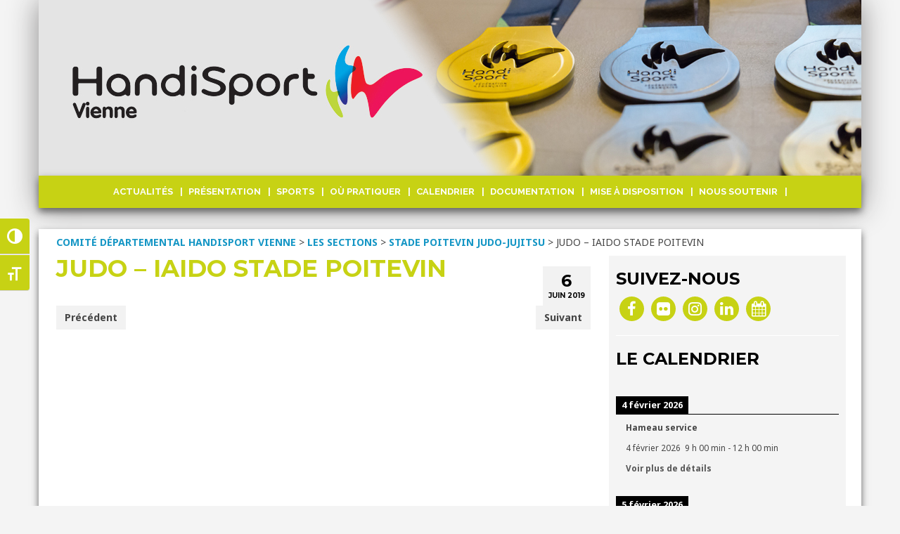

--- FILE ---
content_type: text/html; charset=UTF-8
request_url: https://vienne.handisport.org/sport-pratique/judo-iaido-stade-poitevin/
body_size: 14375
content:
<!DOCTYPE html>
<html class="no-js" lang="fr-FR" itemscope="itemscope" itemtype="https://schema.org/WebPage">
<head>
  <meta charset="UTF-8">
  <meta name="viewport" content="width=device-width, initial-scale=1.0">
  <meta http-equiv="X-UA-Compatible" content="IE=edge">
  <title>JUDO &#8211; IAIDO STADE POITEVIN &#8211; Comité Départemental Handisport Vienne</title>
<meta name='robots' content='max-image-preview:large' />
<link rel='dns-prefetch' href='//fonts.googleapis.com' />
<link rel='dns-prefetch' href='//s.w.org' />
<link rel="alternate" type="application/rss+xml" title="Comité Départemental Handisport Vienne &raquo; Flux" href="https://vienne.handisport.org/feed/" />
		<script type="text/javascript">
			window._wpemojiSettings = {"baseUrl":"https:\/\/s.w.org\/images\/core\/emoji\/13.0.1\/72x72\/","ext":".png","svgUrl":"https:\/\/s.w.org\/images\/core\/emoji\/13.0.1\/svg\/","svgExt":".svg","source":{"concatemoji":"https:\/\/vienne.handisport.org\/wp-includes\/js\/wp-emoji-release.min.js?ver=5.7.14"}};
			!function(e,a,t){var n,r,o,i=a.createElement("canvas"),p=i.getContext&&i.getContext("2d");function s(e,t){var a=String.fromCharCode;p.clearRect(0,0,i.width,i.height),p.fillText(a.apply(this,e),0,0);e=i.toDataURL();return p.clearRect(0,0,i.width,i.height),p.fillText(a.apply(this,t),0,0),e===i.toDataURL()}function c(e){var t=a.createElement("script");t.src=e,t.defer=t.type="text/javascript",a.getElementsByTagName("head")[0].appendChild(t)}for(o=Array("flag","emoji"),t.supports={everything:!0,everythingExceptFlag:!0},r=0;r<o.length;r++)t.supports[o[r]]=function(e){if(!p||!p.fillText)return!1;switch(p.textBaseline="top",p.font="600 32px Arial",e){case"flag":return s([127987,65039,8205,9895,65039],[127987,65039,8203,9895,65039])?!1:!s([55356,56826,55356,56819],[55356,56826,8203,55356,56819])&&!s([55356,57332,56128,56423,56128,56418,56128,56421,56128,56430,56128,56423,56128,56447],[55356,57332,8203,56128,56423,8203,56128,56418,8203,56128,56421,8203,56128,56430,8203,56128,56423,8203,56128,56447]);case"emoji":return!s([55357,56424,8205,55356,57212],[55357,56424,8203,55356,57212])}return!1}(o[r]),t.supports.everything=t.supports.everything&&t.supports[o[r]],"flag"!==o[r]&&(t.supports.everythingExceptFlag=t.supports.everythingExceptFlag&&t.supports[o[r]]);t.supports.everythingExceptFlag=t.supports.everythingExceptFlag&&!t.supports.flag,t.DOMReady=!1,t.readyCallback=function(){t.DOMReady=!0},t.supports.everything||(n=function(){t.readyCallback()},a.addEventListener?(a.addEventListener("DOMContentLoaded",n,!1),e.addEventListener("load",n,!1)):(e.attachEvent("onload",n),a.attachEvent("onreadystatechange",function(){"complete"===a.readyState&&t.readyCallback()})),(n=t.source||{}).concatemoji?c(n.concatemoji):n.wpemoji&&n.twemoji&&(c(n.twemoji),c(n.wpemoji)))}(window,document,window._wpemojiSettings);
		</script>
		<style type="text/css">
img.wp-smiley,
img.emoji {
	display: inline !important;
	border: none !important;
	box-shadow: none !important;
	height: 1em !important;
	width: 1em !important;
	margin: 0 .07em !important;
	vertical-align: -0.1em !important;
	background: none !important;
	padding: 0 !important;
}
</style>
	<link rel='stylesheet' id='wp-block-library-css'  href='https://vienne.handisport.org/wp-includes/css/dist/block-library/style.min.css?ver=5.7.14' type='text/css' media='all' />
<link rel='stylesheet' id='ui-font-css'  href='https://vienne.handisport.org/wp-content/plugins/wp-accessibility/toolbar/fonts/css/a11y-toolbar.css?ver=2.0.1' type='text/css' media='all' />
<link rel='stylesheet' id='ui-a11y-css'  href='https://vienne.handisport.org/wp-content/plugins/wp-accessibility/toolbar/css/a11y.css?ver=2.0.1' type='text/css' media='all' />
<link rel='stylesheet' id='ui-fontsize.css-css'  href='https://vienne.handisport.org/wp-content/plugins/wp-accessibility/toolbar/css/a11y-fontsize.css?ver=2.0.1' type='text/css' media='all' />
<link rel='stylesheet' id='wpa-style-css'  href='https://vienne.handisport.org/wp-content/plugins/wp-accessibility/css/wpa-style.css?ver=2.0.1' type='text/css' media='all' />
<style id='wpa-style-inline-css' type='text/css'>
:root { --admin-bar-top : 7px; }
</style>
<link rel='stylesheet' id='simcal-qtip-css'  href='https://vienne.handisport.org/wp-content/plugins/google-calendar-events/assets/css/vendor/jquery.qtip.min.css?ver=3.1.36' type='text/css' media='all' />
<link rel='stylesheet' id='simcal-default-calendar-grid-css'  href='https://vienne.handisport.org/wp-content/plugins/google-calendar-events/assets/css/default-calendar-grid.min.css?ver=3.1.36' type='text/css' media='all' />
<link rel='stylesheet' id='simcal-default-calendar-list-css'  href='https://vienne.handisport.org/wp-content/plugins/google-calendar-events/assets/css/default-calendar-list.min.css?ver=3.1.36' type='text/css' media='all' />
<link rel='stylesheet' id='virtue_theme-css'  href='https://vienne.handisport.org/wp-content/themes/virtue/assets/css/virtue.css?ver=3.4.13' type='text/css' media='all' />
<link rel='stylesheet' id='virtue_skin-css'  href='https://vienne.handisport.org/wp-content/themes/virtue/assets/css/skins/default.css?ver=3.4.13' type='text/css' media='all' />
<link rel='stylesheet' id='virtue_child-css'  href='https://vienne.handisport.org/wp-content/themes/vienne86/style.css?ver=3.3.1.1542921174' type='text/css' media='all' />
<link rel='stylesheet' id='redux-google-fonts-virtue-css'  href='https://fonts.googleapis.com/css?family=Lato%3A400%2C700%7CMontserrat%3A700%7CNoto+Sans%3A100%2C200%2C300%2C400%2C500%2C600%2C700%2C800%2C900%2C100italic%2C200italic%2C300italic%2C400italic%2C500italic%2C600italic%2C700italic%2C800italic%2C900italic%7CRaleway%3A700%2C400&#038;ver=5.7.14' type='text/css' media='all' />
<script type='text/javascript' src='https://vienne.handisport.org/wp-includes/js/jquery/jquery.min.js?ver=3.5.1' id='jquery-core-js'></script>
<script type='text/javascript' src='https://vienne.handisport.org/wp-includes/js/jquery/jquery-migrate.min.js?ver=3.3.2' id='jquery-migrate-js'></script>
<!--[if lt IE 9]>
<script type='text/javascript' src='https://vienne.handisport.org/wp-content/themes/virtue/assets/js/vendor/respond.min.js?ver=5.7.14' id='virtue-respond-js'></script>
<![endif]-->
<link rel="https://api.w.org/" href="https://vienne.handisport.org/wp-json/" /><link rel="alternate" type="application/json" href="https://vienne.handisport.org/wp-json/wp/v2/sport_pratique/4024" /><link rel="EditURI" type="application/rsd+xml" title="RSD" href="https://vienne.handisport.org/xmlrpc.php?rsd" />
<link rel="wlwmanifest" type="application/wlwmanifest+xml" href="https://vienne.handisport.org/wp-includes/wlwmanifest.xml" /> 
<meta name="generator" content="WordPress 5.7.14" />
<link rel="canonical" href="https://vienne.handisport.org/sport-pratique/judo-iaido-stade-poitevin/" />
<link rel='shortlink' href='https://vienne.handisport.org/?p=4024' />
<link rel="alternate" type="application/json+oembed" href="https://vienne.handisport.org/wp-json/oembed/1.0/embed?url=https%3A%2F%2Fvienne.handisport.org%2Fsport-pratique%2Fjudo-iaido-stade-poitevin%2F" />
<link rel="alternate" type="text/xml+oembed" href="https://vienne.handisport.org/wp-json/oembed/1.0/embed?url=https%3A%2F%2Fvienne.handisport.org%2Fsport-pratique%2Fjudo-iaido-stade-poitevin%2F&#038;format=xml" />
<script type="text/javascript">//<![CDATA[
  function external_links_in_new_windows_loop() {
    if (!document.links) {
      document.links = document.getElementsByTagName('a');
    }
    var change_link = false;
    var force = '';
    var ignore = '';

    for (var t=0; t<document.links.length; t++) {
      var all_links = document.links[t];
      change_link = false;
      
      if(document.links[t].hasAttribute('onClick') == false) {
        // forced if the address starts with http (or also https), but does not link to the current domain
        if(all_links.href.search(/^http/) != -1 && all_links.href.search('vienne.handisport.org') == -1 && all_links.href.search(/^#/) == -1) {
          // console.log('Changed ' + all_links.href);
          change_link = true;
        }
          
        if(force != '' && all_links.href.search(force) != -1) {
          // forced
          // console.log('force ' + all_links.href);
          change_link = true;
        }
        
        if(ignore != '' && all_links.href.search(ignore) != -1) {
          // console.log('ignore ' + all_links.href);
          // ignored
          change_link = false;
        }

        if(change_link == true) {
          // console.log('Changed ' + all_links.href);
          document.links[t].setAttribute('onClick', 'javascript:window.open(\'' + all_links.href.replace(/'/g, '') + '\', \'_blank\', \'noopener\'); return false;');
          document.links[t].removeAttribute('target');
        }
      }
    }
  }
  
  // Load
  function external_links_in_new_windows_load(func)
  {  
    var oldonload = window.onload;
    if (typeof window.onload != 'function'){
      window.onload = func;
    } else {
      window.onload = function(){
        oldonload();
        func();
      }
    }
  }

  external_links_in_new_windows_load(external_links_in_new_windows_loop);
  //]]></script>

<style type="text/css">#logo {padding-top:0px;}#logo {padding-bottom:0px;}#logo {margin-left:0px;}#logo {margin-right:0px;}#nav-main {margin-top:0px;}#nav-main {margin-bottom:0px;}.headerfont, .tp-caption {font-family:Montserrat;}.topbarmenu ul li {font-family:Raleway;}.home-message:hover {background-color:#1596c5; background-color: rgba(21, 150, 197, 0.6);}
  nav.woocommerce-pagination ul li a:hover, .wp-pagenavi a:hover, .panel-heading .accordion-toggle, .variations .kad_radio_variations label:hover, .variations .kad_radio_variations label.selectedValue {border-color: #1596c5;}
  a, #nav-main ul.sf-menu ul li a:hover, .product_price ins .amount, .price ins .amount, .color_primary, .primary-color, #logo a.brand, #nav-main ul.sf-menu a:hover,
  .woocommerce-message:before, .woocommerce-info:before, #nav-second ul.sf-menu a:hover, .footerclass a:hover, .posttags a:hover, .subhead a:hover, .nav-trigger-case:hover .kad-menu-name, 
  .nav-trigger-case:hover .kad-navbtn, #kadbreadcrumbs a:hover, #wp-calendar a, .star-rating, .has-virtue-primary-color {color: #1596c5;}
.widget_price_filter .ui-slider .ui-slider-handle, .product_item .kad_add_to_cart:hover, .product_item:hover a.button:hover, .product_item:hover .kad_add_to_cart:hover, .kad-btn-primary, html .woocommerce-page .widget_layered_nav ul.yith-wcan-label li a:hover, html .woocommerce-page .widget_layered_nav ul.yith-wcan-label li.chosen a,
.product-category.grid_item a:hover h5, .woocommerce-message .button, .widget_layered_nav_filters ul li a, .widget_layered_nav ul li.chosen a, .wpcf7 input.wpcf7-submit, .yith-wcan .yith-wcan-reset-navigation,
#containerfooter .menu li a:hover, .bg_primary, .portfolionav a:hover, .home-iconmenu a:hover, p.demo_store, .topclass, #commentform .form-submit #submit, .kad-hover-bg-primary:hover, .widget_shopping_cart_content .checkout,
.login .form-row .button, .variations .kad_radio_variations label.selectedValue, #payment #place_order, .wpcf7 input.wpcf7-back, .shop_table .actions input[type=submit].checkout-button, .cart_totals .checkout-button, input[type="submit"].button, .order-actions .button, .has-virtue-primary-background-color {background: #1596c5;}a:hover, .has-virtue-primary-light-color {color: #e2004f;} .kad-btn-primary:hover, .login .form-row .button:hover, #payment #place_order:hover, .yith-wcan .yith-wcan-reset-navigation:hover, .widget_shopping_cart_content .checkout:hover,
	.woocommerce-message .button:hover, #commentform .form-submit #submit:hover, .wpcf7 input.wpcf7-submit:hover, .widget_layered_nav_filters ul li a:hover, .cart_totals .checkout-button:hover,
	.widget_layered_nav ul li.chosen a:hover, .shop_table .actions input[type=submit].checkout-button:hover, .wpcf7 input.wpcf7-back:hover, .order-actions .button:hover, input[type="submit"].button:hover, .product_item:hover .kad_add_to_cart, .product_item:hover a.button, .has-virtue-primary-light-background-color {background: #e2004f;}.color_gray, .subhead, .subhead a, .posttags, .posttags a, .product_meta a {color:#000000;}input[type=number]::-webkit-inner-spin-button, input[type=number]::-webkit-outer-spin-button { -webkit-appearance: none; margin: 0; } input[type=number] {-moz-appearance: textfield;}.quantity input::-webkit-outer-spin-button,.quantity input::-webkit-inner-spin-button {display: none;}.topclass {background:#c7d214    ;}.headerclass {background:transparent    ;}.mobileclass {background:#c7d214    ;}body {background:#f4f4f4 ; background-position: center top; background-repeat:no-repeat; background-attachment: fixed; }.kad-hidepostauthortop, .postauthortop {display:none;}.product_item .product_details h5 {text-transform: none;}@media (max-width: 979px) {.nav-trigger .nav-trigger-case {position: static; display: block; width: 100%;}}.product_item .product_details h5 {min-height:40px;}@media (max-width: 767px) {.kad-desktop-slider {display:none;}}.entry-content p { margin-bottom:16px;}</style><style type="text/css">.chapeau {
font-weight: bold;
letter-spacing: 0.55px;
line-height: 18px;
padding: 10px 0px;
} 
.fond-rose {
background: none repeat scroll 0 0 #ec2e54;
color: #ffffff;
font-size: 14px;
line-height: 24px;
padding: 10px 15px;
} 
.fond-gris {
background: none repeat scroll 0 0 #f4f4f4;
font-size: 14px;
line-height: 24px;
padding: 10px 15px;
} 
.a-savoir {
line-height: 20px;
margin: 20px 0px;
background: #f4f4f4;
padding: 10px;
border-left: 10px solid #e2004f;
} 
</style><style type="text/css" title="dynamic-css" class="options-output">header #logo a.brand,.logofont{font-family:Lato;line-height:40px;font-weight:400;font-style:normal;font-size:32px;}.kad_tagline{font-family:Lato;line-height:20px;font-weight:400;font-style:normal;color:#444444;font-size:14px;}.product_item .product_details h5{font-family:Lato;line-height:20px;font-weight:700;font-style:normal;font-size:16px;}h1{font-family:Montserrat;line-height:36px;font-weight:700;font-style:normal;color:#c7d214;font-size:34px;}h2{font-family:Montserrat;line-height:30px;font-weight:700;font-style:normal;color:#972c58;font-size:28px;}h3{font-family:Montserrat;line-height:26px;font-weight:700;font-style:normal;color:#000000;font-size:24px;}h4{font-family:Montserrat;line-height:22px;font-weight:700;font-style:normal;color:#000000;font-size:20px;}h5{font-family:Montserrat;line-height:16px;font-weight:700;font-style:normal;color:#000000;font-size:14px;}body{font-family:"Noto Sans";line-height:18px;font-weight:400;font-style:normal;font-size:14px;}#nav-main ul.sf-menu a{font-family:Raleway;line-height:16px;font-weight:700;font-style:normal;font-size:13px;}#nav-second ul.sf-menu a{font-family:Raleway;line-height:22px;font-weight:400;font-style:normal;font-size:18px;}.kad-nav-inner .kad-mnav, .kad-mobile-nav .kad-nav-inner li a,.nav-trigger-case{font-family:Raleway;line-height:20px;font-weight:400;font-style:normal;color:#ffffff;font-size:16px;}</style>  <div id="fb-root"></div>
<script>(function(d, s, id) {
  var js, fjs = d.getElementsByTagName(s)[0];
  if (d.getElementById(id)) return;
  js = d.createElement(s); js.id = id;
  js.src = 'https://connect.facebook.net/fr_FR/sdk.js#xfbml=1&version=v2.12';
  fjs.parentNode.insertBefore(js, fjs);
}(document, 'script', 'facebook-jssdk'));</script>
</head>
<body class="sport_pratique-template-default single single-sport_pratique postid-4024 wp-embed-responsive boxed judo-iaido-stade-poitevin">
	<div id="kt-skip-link"><a href="#content">Skip to Main Content</a></div>
	<div id="wrapper" class="container">
	<header class="banner headerclass" itemscope itemtype="https://schema.org/WPHeader">
		<div class="container">
		<div class="row">
			<div class="col-md-12 clearfix kad-header-left">
				<div id="logo" class="logocase">
					<a class="brand logofont" href="https://vienne.handisport.org/">
													<div id="thelogo">
								<img src="https://vienne.handisport.org/wp-content/uploads/2019/11/LOGO-VIENNE-CDH.jpg" alt="Retour à l'accueil du site CDH86" width="1170" height="250" class="kad-standard-logo" />
															</div>
												</a>
									</div> <!-- Close #logo -->
			</div><!-- close logo span -->
							<div class="col-md-12 kad-header-right">
					<nav id="nav-main" class="clearfix" itemscope itemtype="https://schema.org/SiteNavigationElement">
						<ul id="menu-navigation" class="sf-menu"><li  class=" sf-dropdown menu-item-4333"><a href="#"><span>ACTUALITÉS</span></a>
<ul class="sub-menu sf-dropdown-menu dropdown">
	<li  class=" menu-item-4334"><a href="https://vienne.handisport.org/category/comite-et-clubs/"><span>COMITE ET CLUBS</span></a></li>
	<li  class=" menu-item-4335"><a href="https://vienne.handisport.org/category/jeunes/"><span>JEUNES</span></a></li>
</ul>
</li>
<li  class=" sf-dropdown menu-item-3038"><a href="#"><span>PRÉSENTATION</span></a>
<ul class="sub-menu sf-dropdown-menu dropdown">
	<li  class=" menu-item-3579"><a href="https://vienne.handisport.org/qui-sommes-nous/"><span>QUI SOMMES-NOUS ?</span></a></li>
	<li  class=" menu-item-3241"><a href="https://vienne.handisport.org/organigramme/"><span>ORGANIGRAMME</span></a></li>
	<li  class=" menu-item-3578"><a href="https://vienne.handisport.org/contactez-nous/"><span>CONTACTEZ-NOUS</span></a></li>
</ul>
</li>
<li  class=" sf-dropdown menu-item-3039"><a href="#"><span>SPORTS</span></a>
<ul class="sub-menu sf-dropdown-menu dropdown">
	<li  class=" menu-item-3029"><a href="https://vienne.handisport.org/nos-sports/"><span>NOS SPORTS</span></a></li>
	<li  class=" menu-item-3589"><a href="https://vienne.handisport.org/ecole-du-sport/"><span>L’association « LES HANDI’SPENSABLES »</span></a></li>
	<li  class=" menu-item-3622"><a href="https://vienne.handisport.org/sport-sante/"><span>SPORT SANTÉ</span></a></li>
</ul>
</li>
<li  class=" sf-dropdown menu-item-3799"><a href="#"><span>OÙ PRATIQUER</span></a>
<ul class="sub-menu sf-dropdown-menu dropdown">
	<li  class=" menu-item-3802"><a href="https://vienne.handisport.org/les-clubs/"><span>LES CLUBS</span></a></li>
	<li  class=" menu-item-3801"><a href="https://vienne.handisport.org/les-sections/"><span>LES SECTIONS</span></a></li>
	<li  class=" menu-item-4426"><a href="https://vienne.handisport.org/club-section/le-cdh-86/"><span>Le CDH 86</span></a></li>
</ul>
</li>
<li  class=" menu-item-4423"><a href="https://vienne.handisport.org/calendrier/"><span>CALENDRIER</span></a></li>
<li  class=" sf-dropdown menu-item-3040"><a href="#"><span>DOCUMENTATION</span></a>
<ul class="sub-menu sf-dropdown-menu dropdown">
	<li  class=" sf-dropdown-submenu menu-item-4389"><a href="#"><span>LABEL CLUB</span></a>
	<ul class="sub-menu sf-dropdown-menu dropdown">
		<li  class=" menu-item-4381"><a href="https://vienne.handisport.org/https-vienne-handisport-org-https-vienne-handisport-org-wp-content-uploads-2022-02-fiche-labels-test-deligibilite-pdf-fiche-labels-test-deligibilite/"><span>Présentation</span></a></li>
		<li  class=" menu-item-4391"><a target="_blank" href="http://vienne.handisport.org/wp-content/uploads/2019/11/FICHE_LABEL_CLUB_eligibilite.pdf"><span>Éligibilité</span></a></li>
	</ul>
</li>
	<li  class=" menu-item-3580"><a href="https://vienne.handisport.org/sensibilisation/"><span>SENSIBILISATION</span></a></li>
	<li  class=" menu-item-3621"><a href="https://vienne.handisport.org/affiliation/"><span>AFFILIATION A COMPTER DU 2 SEPTEMBRE 2024</span></a></li>
	<li  class=" menu-item-3581"><a href="https://vienne.handisport.org/formation/"><span>FORMATION</span></a></li>
	<li  class=" menu-item-3597"><a href="http://www.handisport-lemag.org"><span>HANDISPORT LE MAG</span></a></li>
</ul>
</li>
<li  class=" sf-dropdown menu-item-5316"><a href="#"><span>Mise à disposition</span></a>
<ul class="sub-menu sf-dropdown-menu dropdown">
	<li  class=" menu-item-5317"><a href="https://vienne.handisport.org/mise-a-disposition-de-materiel-sportif/"><span>Mise à disposition de matériel sportif</span></a></li>
	<li  class=" menu-item-5318"><a href="https://vienne.handisport.org/pret-de-materiel-sportif-manifestations/"><span>Mise à disposition de matériels pour manifestation</span></a></li>
	<li  class=" menu-item-5319"><a href="https://vienne.handisport.org/pret-de-materiel-de-communication/"><span>Mise à disposition de matériel de communication</span></a></li>
	<li  class=" menu-item-5320"><a href="https://vienne.handisport.org/location-de-vehicule/"><span>Mise à disposition de véhicule</span></a></li>
</ul>
</li>
<li  class=" sf-dropdown menu-item-3041"><a href="#"><span>NOUS SOUTENIR</span></a>
<ul class="sub-menu sf-dropdown-menu dropdown">
	<li  class=" menu-item-3583"><a href="https://vienne.handisport.org/benevolat/"><span>BÉNÉVOLAT</span></a></li>
	<li  class=" menu-item-3584"><a href="https://vienne.handisport.org/partenaires/"><span>PARTENAIRES</span></a></li>
</ul>
</li>
</ul>					</nav> 
				</div> <!-- Close menuclass-->
			       
		</div> <!-- Close Row -->
					<div id="mobile-nav-trigger" class="nav-trigger">
				<button class="nav-trigger-case mobileclass collapsed" data-toggle="collapse" data-target=".kad-nav-collapse">
					<span class="kad-navbtn"><i class="icon-reorder"></i></span>
					<span class="kad-menu-name">Menu</span>
				</button>
			</div>
			<div id="kad-mobile-nav" class="kad-mobile-nav">
				<div class="kad-nav-inner mobileclass">
					<div class="kad-nav-collapse">
					<ul id="menu-navigation-1" class="kad-mnav"><li  class="menu-actualites sf-dropdown sf-dropdown-toggle menu-item-4333"><a href="#"><span>ACTUALITÉS</span></a><span class="kad-submenu-accordion collapse-next  kad-submenu-accordion-open" data-parent=".kad-nav-collapse" data-toggle="collapse" data-target=""><i class="icon-chevron-down"></i><i class="icon-chevron-up"></i></span>
<ul class="sub-menu sf-dropdown-menu collapse">
	<li  class="menu-comite-et-clubs menu-item-4334"><a href="https://vienne.handisport.org/category/comite-et-clubs/"><span>COMITE ET CLUBS</span></a></li>
	<li  class="menu-jeunes menu-item-4335"><a href="https://vienne.handisport.org/category/jeunes/"><span>JEUNES</span></a></li>
</ul>
</li>
<li  class="menu-presentation sf-dropdown sf-dropdown-toggle menu-item-3038"><a href="#"><span>PRÉSENTATION</span></a><span class="kad-submenu-accordion collapse-next  kad-submenu-accordion-open" data-parent=".kad-nav-collapse" data-toggle="collapse" data-target=""><i class="icon-chevron-down"></i><i class="icon-chevron-up"></i></span>
<ul class="sub-menu sf-dropdown-menu collapse">
	<li  class="menu-qui-sommes-nous menu-item-3579"><a href="https://vienne.handisport.org/qui-sommes-nous/"><span>QUI SOMMES-NOUS ?</span></a></li>
	<li  class="menu-organigramme menu-item-3241"><a href="https://vienne.handisport.org/organigramme/"><span>ORGANIGRAMME</span></a></li>
	<li  class="menu-contactez-nous menu-item-3578"><a href="https://vienne.handisport.org/contactez-nous/"><span>CONTACTEZ-NOUS</span></a></li>
</ul>
</li>
<li  class="menu-sports sf-dropdown sf-dropdown-toggle menu-item-3039"><a href="#"><span>SPORTS</span></a><span class="kad-submenu-accordion collapse-next  kad-submenu-accordion-open" data-parent=".kad-nav-collapse" data-toggle="collapse" data-target=""><i class="icon-chevron-down"></i><i class="icon-chevron-up"></i></span>
<ul class="sub-menu sf-dropdown-menu collapse">
	<li  class="menu-nos-sports menu-item-3029"><a href="https://vienne.handisport.org/nos-sports/"><span>NOS SPORTS</span></a></li>
	<li  class="menu-lassociation-les-handispensables menu-item-3589"><a href="https://vienne.handisport.org/ecole-du-sport/"><span>L’association « LES HANDI’SPENSABLES »</span></a></li>
	<li  class="menu-sport-sante menu-item-3622"><a href="https://vienne.handisport.org/sport-sante/"><span>SPORT SANTÉ</span></a></li>
</ul>
</li>
<li  class="menu-ou-pratiquer sf-dropdown sf-dropdown-toggle menu-item-3799"><a href="#"><span>OÙ PRATIQUER</span></a><span class="kad-submenu-accordion collapse-next  kad-submenu-accordion-open" data-parent=".kad-nav-collapse" data-toggle="collapse" data-target=""><i class="icon-chevron-down"></i><i class="icon-chevron-up"></i></span>
<ul class="sub-menu sf-dropdown-menu collapse">
	<li  class="menu-les-clubs menu-item-3802"><a href="https://vienne.handisport.org/les-clubs/"><span>LES CLUBS</span></a></li>
	<li  class="menu-les-sections menu-item-3801"><a href="https://vienne.handisport.org/les-sections/"><span>LES SECTIONS</span></a></li>
	<li  class="menu-le-cdh-86 menu-item-4426"><a href="https://vienne.handisport.org/club-section/le-cdh-86/"><span>Le CDH 86</span></a></li>
</ul>
</li>
<li  class="menu-calendrier menu-item-4423"><a href="https://vienne.handisport.org/calendrier/"><span>CALENDRIER</span></a></li>
<li  class="menu-documentation sf-dropdown sf-dropdown-toggle menu-item-3040"><a href="#"><span>DOCUMENTATION</span></a><span class="kad-submenu-accordion collapse-next  kad-submenu-accordion-open" data-parent=".kad-nav-collapse" data-toggle="collapse" data-target=""><i class="icon-chevron-down"></i><i class="icon-chevron-up"></i></span>
<ul class="sub-menu sf-dropdown-menu collapse">
	<li  class="menu-label-club sf-dropdown-submenu sf-dropdown-toggle menu-item-4389"><a href="#"><span>LABEL CLUB</span></a><span class="kad-submenu-accordion collapse-next  kad-submenu-accordion-open" data-parent=".kad-nav-collapse" data-toggle="collapse" data-target=""><i class="icon-chevron-down"></i><i class="icon-chevron-up"></i></span>
	<ul class="sub-menu sf-dropdown-menu collapse">
		<li  class="menu-presentation menu-item-4381"><a href="https://vienne.handisport.org/https-vienne-handisport-org-https-vienne-handisport-org-wp-content-uploads-2022-02-fiche-labels-test-deligibilite-pdf-fiche-labels-test-deligibilite/"><span>Présentation</span></a></li>
		<li  class="menu-eligibilite menu-item-4391"><a target="_blank" href="http://vienne.handisport.org/wp-content/uploads/2019/11/FICHE_LABEL_CLUB_eligibilite.pdf"><span>Éligibilité</span></a></li>
	</ul>
</li>
	<li  class="menu-sensibilisation menu-item-3580"><a href="https://vienne.handisport.org/sensibilisation/"><span>SENSIBILISATION</span></a></li>
	<li  class="menu-affiliation-a-compter-du-2-septembre-2024 menu-item-3621"><a href="https://vienne.handisport.org/affiliation/"><span>AFFILIATION A COMPTER DU 2 SEPTEMBRE 2024</span></a></li>
	<li  class="menu-formation menu-item-3581"><a href="https://vienne.handisport.org/formation/"><span>FORMATION</span></a></li>
	<li  class="menu-handisport-le-mag menu-item-3597"><a href="http://www.handisport-lemag.org"><span>HANDISPORT LE MAG</span></a></li>
</ul>
</li>
<li  class="menu-mise-a-disposition sf-dropdown sf-dropdown-toggle menu-item-5316"><a href="#"><span>Mise à disposition</span></a><span class="kad-submenu-accordion collapse-next  kad-submenu-accordion-open" data-parent=".kad-nav-collapse" data-toggle="collapse" data-target=""><i class="icon-chevron-down"></i><i class="icon-chevron-up"></i></span>
<ul class="sub-menu sf-dropdown-menu collapse">
	<li  class="menu-mise-a-disposition-de-materiel-sportif menu-item-5317"><a href="https://vienne.handisport.org/mise-a-disposition-de-materiel-sportif/"><span>Mise à disposition de matériel sportif</span></a></li>
	<li  class="menu-mise-a-disposition-de-materiels-pour-manifestation menu-item-5318"><a href="https://vienne.handisport.org/pret-de-materiel-sportif-manifestations/"><span>Mise à disposition de matériels pour manifestation</span></a></li>
	<li  class="menu-mise-a-disposition-de-materiel-de-communication menu-item-5319"><a href="https://vienne.handisport.org/pret-de-materiel-de-communication/"><span>Mise à disposition de matériel de communication</span></a></li>
	<li  class="menu-mise-a-disposition-de-vehicule menu-item-5320"><a href="https://vienne.handisport.org/location-de-vehicule/"><span>Mise à disposition de véhicule</span></a></li>
</ul>
</li>
<li  class="menu-nous-soutenir sf-dropdown sf-dropdown-toggle menu-item-3041"><a href="#"><span>NOUS SOUTENIR</span></a><span class="kad-submenu-accordion collapse-next  kad-submenu-accordion-open" data-parent=".kad-nav-collapse" data-toggle="collapse" data-target=""><i class="icon-chevron-down"></i><i class="icon-chevron-up"></i></span>
<ul class="sub-menu sf-dropdown-menu collapse">
	<li  class="menu-benevolat menu-item-3583"><a href="https://vienne.handisport.org/benevolat/"><span>BÉNÉVOLAT</span></a></li>
	<li  class="menu-partenaires menu-item-3584"><a href="https://vienne.handisport.org/partenaires/"><span>PARTENAIRES</span></a></li>
</ul>
</li>
</ul>					</div>
				</div>
			</div>
		 
	</div> <!-- Close Container -->
	</header>
	<div class="wrap contentclass" role="document">

	<div class="col-md-12 ariane">
        	<div class="breadcrumbs" typeof="BreadcrumbList" vocab="https://schema.org/">
<!-- Breadcrumb NavXT 7.2.0 -->
<span property="itemListElement" typeof="ListItem"><a property="item" typeof="WebPage" title="Go to Comité Départemental Handisport Vienne." href="https://vienne.handisport.org" class="home"><span property="name">Comité Départemental Handisport Vienne</span></a><meta property="position" content="1"></span> &gt; <span property="itemListElement" typeof="ListItem"><a property="item" typeof="WebPage" title="Go to the LES SECTIONS Structure archives." href="https://vienne.handisport.org/structure/les-sections/?post_type=sport_pratique" class="taxonomy structure" ><span property="name">LES SECTIONS</span></a><meta property="position" content="2"></span> &gt; <span property="itemListElement" typeof="ListItem"><a property="item" typeof="WebPage" title="Go to the STADE POITEVIN JUDO-JUJITSU Structure archives." href="https://vienne.handisport.org/structure/les-sections/stade-poitevin-judo-jujitsu/?post_type=sport_pratique" class="taxonomy structure" ><span property="name">STADE POITEVIN JUDO-JUJITSU</span></a><meta property="position" content="3"></span> &gt; <span property="itemListElement" typeof="ListItem"><span property="name" class="post post-sport_pratique current-item">JUDO &#8211; IAIDO STADE POITEVIN</span><meta property="url" content="https://vienne.handisport.org/sport-pratique/judo-iaido-stade-poitevin/"><meta property="position" content="4"></span></div>
</div>

	<div id="content" class="container">
	<div class="row single-article" itemscope itemtype="https://schema.org/BlogPosting">
		<div class="main col-lg-9 col-md-8" role="main">
		
					<article class="post-4024 sport_pratique type-sport_pratique status-publish hentry structure-les-sections structure-stade-poitevin-judo-jujitsu">
			<div class="postmeta updated color_gray">
	<div class="postdate bg-lightgray headerfont">
		<meta itemprop="datePublished" content="2020-01-27T23:15:18+01:00">
		<span class="postday">6</span>
		Juin 2019	</div>
</div>				<header>

				<h1 class="entry-title" itemprop="name headline">JUDO &#8211; IAIDO STADE POITEVIN</h1><div class="subhead">
    <span class="postauthortop author vcard">
    <i class="icon-user"></i> par  <span itemprop="author"><a href="https://vienne.handisport.org/author/secretariatvienne-handisport-org/" class="fn" rel="author">secretariat@vienne.handisport.org</a></span> |</span>
    
</div>				
				</header>

				<div class="entry-content" itemprop="articleBody">
									</div>

				<footer class="single-footer">
				<meta itemscope itemprop="mainEntityOfPage" content="https://vienne.handisport.org/sport-pratique/judo-iaido-stade-poitevin/" itemType="https://schema.org/WebPage" itemid="https://vienne.handisport.org/sport-pratique/judo-iaido-stade-poitevin/"><meta itemprop="dateModified" content="2020-01-27T23:15:18+01:00"><div itemprop="publisher" itemscope itemtype="https://schema.org/Organization"><div itemprop="logo" itemscope itemtype="https://schema.org/ImageObject"><meta itemprop="url" content="https://vienne.handisport.org/wp-content/uploads/2019/11/LOGO-VIENNE-CDH.jpg"><meta itemprop="width" content="1170"><meta itemprop="height" content="250"></div><meta itemprop="name" content="Comité Départemental Handisport Vienne"></div><div class="kad-post-navigation clearfix">
        <div class="alignleft kad-previous-link">
        <a href="https://vienne.handisport.org/sport-pratique/tir-a-larc-classique-archers-du-bois/" rel="prev">Précédent</a> 
        </div>
        <div class="alignright kad-next-link">
        <a href="https://vienne.handisport.org/sport-pratique/tennis-fauteuil-la-nautique/" rel="next">Suivant</a> 
        </div>
 </div> <!-- end navigation -->
 				</footer>
			</article>
					</div>
		<aside class="col-lg-3 col-md-4 kad-sidebar" role="complementary" itemscope itemtype="https://schema.org/WPSideBar">
	<div class="sidebar">
		<section id="custom_html-5" class="widget_text widget-1 widget-first widget widget_custom_html"><div class="widget_text widget-inner"><div class="textwidget custom-html-widget"><div class="suivez-left">
<h3>SUIVEZ-NOUS</h3>

<ul class="sf-menu">
<li class="menu- menu-item-272">
<a href="https://www.facebook.com/Comite-Departemental-Handisport-Vienne-361593370700644/" onclick="javascript:window.open('https://www.facebook.com/Comite-Departemental-Handisport-Vienne-361593370700644/'); return false;" title="Facebook">
<i class="icon-facebook"></i>
</a>
</li>

<li class="menu- menu-item-272">
<a href="https://www.flickr.com/photos/185676538@N07/with/49379508472/" onclick="javascript:window.open('https://www.flickr.com/photos/185676538@N07/with/49379508472/'); return false;" title="Flickr">
<i class="icon-flickr"></i>
</a>
</li>
<li class="menu- menu-item-272">
<a href="https://www.instagram.com/comitehandisport86/" onclick="javascript:window.open('https://www.instagram.com/comitehandisport86/'); return false;" title="Instagram">
<i class="icon-instagram"></i>
</a>
</li>
	<li class="menu- menu-item-272">
<a href="https://www.linkedin.com/company/49152019/" onclick="javascript:window.open('https://www.linkedin.com/company/49152019/'); return false;" title="Linkedin">
<i class="icon-linkedin"></i>
</a>
</li>
<li class="menu- menu-item-272">
<a href="https://calendar.google.com/calendar/embed?src=yheraud.cdh86%40gmail.com&ctz=Europe%2FParis" onclick="javascript:window.open('https://calendar.google.com/calendar/embed?src=yheraud.cdh86%40gmail.com&ctz=Europe%2FParis'); return false;" title="Calendrier Google">
<i class="icon-calendar "></i>
</a>
</li>
</ul>
</div>

<div class="clear"></div></div></div></section><section id="custom_html-8" class="widget_text widget-2 widget widget_custom_html"><div class="widget_text widget-inner"><h3>LE CALENDRIER</h3><div class="textwidget custom-html-widget"><div class="simcal-calendar simcal-default-calendar simcal-default-calendar-list simcal-default-calendar-light" data-calendar-id="4418" data-timezone="Europe/Paris" data-offset="3600" data-week-start="1" data-calendar-start="1769900400" data-calendar-end="1800359400" data-events-first="1766530859" data-events-last="1800359400"><div class="simcal-calendar-list "><dl class="simcal-events-list-container" data-prev="1769702400" data-next="1770418859" data-heading-small="Fév 2026" data-heading-large="février 2026">	<dt class="simcal-day-label" style="border-bottom: 1px solid #000000;" ><span style="background-color: #000000; color: #ffffff;"><span class="simcal-date-format" data-date-format="j F Y">4 février 2026</span> </span></dt>
<dd class="simcal-weekday-3 simcal-past simcal-day simcal-day-has-events simcal-day-has-1-events simcal-events-calendar-4418" data-events-count="1">
	<ul class="simcal-events">
	<li class="simcal-event simcal-events-calendar-4418" style="" itemscope itemtype="http://schema.org/Event" data-start="1770192000">
		<div class="simcal-event-details"><p><strong><span class="simcal-event-title" itemprop="name">Hameau service</span></strong></p>
<p><span class="simcal-event-start simcal-event-start-date" data-event-start="1770192000" data-event-format="j F Y" itemprop="startDate" content="2026-02-04T09:00:00+01:00">4 février 2026</span>&nbsp;&nbsp;<span class="simcal-event-start simcal-event-start-time" data-event-start="1770192000" data-event-format="G \h i \m\i\n" itemprop="startDate" content="2026-02-04T09:00:00+01:00">9 h 00 min</span> - <span class="simcal-event-end simcal-event-end-time" data-event-end="1770202800" data-event-format="G \h i \m\i\n" itemprop="endDate" content="2026-02-04T12:00:00+01:00">12 h 00 min</span><br />
 <span class="simcal-event-address simcal-event-start-location" itemprop="location" itemscope itemtype="http://schema.org/Place"><meta itemprop="name" content="Hameau service" /><meta itemprop="address" content="Hameau service" /></span></p>
<div></div>
<p> <a href="https://www.google.com/calendar/event?eid=cGY2ajR1YmY3YmhqazJ2MmJqaTB1MzM5cW8geWhlcmF1ZC5jZGg4NkBt&#038;ctz=Europe/Paris" target="_blank" rel="noopener">Voir plus de détails</a></p></div>
	</li>
</ul>

</dd>
	<dt class="simcal-day-label" style="border-bottom: 1px solid #000000;" ><span style="background-color: #000000; color: #ffffff;"><span class="simcal-date-format" data-date-format="j F Y">5 février 2026</span> </span></dt>
<dd class="simcal-weekday-4 simcal-past simcal-day simcal-day-has-events simcal-day-has-1-events simcal-events-calendar-4418" data-events-count="1">
	<ul class="simcal-events">
	<li class="simcal-event simcal-events-calendar-4418" style="" itemscope itemtype="http://schema.org/Event" data-start="1770305400">
		<div class="simcal-event-details"><p><strong><span class="simcal-event-title" itemprop="name">APSA st Benoit</span></strong></p>
<p><span class="simcal-event-start simcal-event-start-date" data-event-start="1770305400" data-event-format="j F Y" itemprop="startDate" content="2026-02-05T16:30:00+01:00">5 février 2026</span>&nbsp;&nbsp;<span class="simcal-event-start simcal-event-start-time" data-event-start="1770305400" data-event-format="G \h i \m\i\n" itemprop="startDate" content="2026-02-05T16:30:00+01:00">16 h 30 min</span> - <span class="simcal-event-end simcal-event-end-time" data-event-end="1770312600" data-event-format="G \h i \m\i\n" itemprop="endDate" content="2026-02-05T18:30:00+01:00">18 h 30 min</span><br />
 <span class="simcal-event-address simcal-event-start-location" itemprop="location" itemscope itemtype="http://schema.org/Place"><meta itemprop="name" content="APSA st Benoit" /><meta itemprop="address" content="APSA st Benoit" /></span></p>
<div></div>
<p> <a href="https://www.google.com/calendar/event?eid=OTM4bGdrN2pjam9vMjRodTdvNm11dHEybG8geWhlcmF1ZC5jZGg4NkBt&#038;ctz=Europe/Paris" target="_blank" rel="noopener">Voir plus de détails</a></p></div>
	</li>
</ul>

</dd>
</dl><div class="simcal-ajax-loader simcal-spinner-top" style="display: none;"><i class="simcal-icon-spinner simcal-icon-spin"></i></div></div></div>
<a href="http://vienne.handisport.org/calendrier/" title="Voir le calendrier">+ VOIR TOUS LES ÉVÈNEMENTS</a></div></div></section><section id="custom_html-7" class="widget_text widget-3 widget widget_custom_html"><div class="widget_text widget-inner"><h3>FLICKR</h3><div class="textwidget custom-html-widget"><style type="text/css"> 
.flickrimg {border: 1px solid #f4f4f4 !important; padding:1px; margin:2px;}
#flickr_badge_wrapper {width:100%;text-align:left}
</style><div id="flickr_badge_wrapper"><script type="text/javascript" src="https://www.flickr.com/badge_code.gne?count=12&display=latest&size=square&nsid=185676538@N07&raw=1"></script>
<div class="clear"></div></div>
<a class="ytcmore" href="https://www.flickr.com/photos/185676538@N07/albums" target="_blank" rel="noopener">+ VOIR TOUTES LES PHOTOS</a></div></div></section><section id="custom_html-6" class="widget_text widget-4 widget widget_custom_html"><div class="widget_text widget-inner"><h3>FACEBOOK</h3><div class="textwidget custom-html-widget"><div class="fb-page" data-href="https://www.facebook.com/Comite-Departemental-Handisport-Vienne-361593370700644/" data-tabs="timeline" data-width="" data-height="" data-small-header="true" data-adapt-container-width="true" data-hide-cover="false" data-show-facepile="false"><blockquote cite="https://www.facebook.com/Comite-Departemental-Handisport-Vienne-361593370700644/" class="fb-xfbml-parse-ignore"><a href="https://www.facebook.com/Comite-Departemental-Handisport-Vienne-361593370700644/">Comite Departemental Handisport Vienne</a></blockquote></div></div></div></section>		<div class="clear"></div>
	</div><!-- /.sidebar -->
</aside><!-- /aside -->
			</div><!-- /.row-->
		</div><!-- /.content -->
	</div><!-- /.wrap -->
	<footer id="containerfooter" class="footerclass" itemscope itemtype="https://schema.org/WPFooter">
  <div class="container">
  	<div class="row">
  								        						            </div>
        <div class="footercredits clearfix">
    	<div class="partenaires"><h3>NOS PARTENAIRES</h3>
            <style type="text/css">

                
                                                .lcs_logo_container a.lcs_logo_link, .lcs_logo_container a.lcs_logo_link:hover { border: none; }
                                #lcs_logo_carousel_wrapper .owl-nav {
                    position: absolute;
                    margin-top: 0;
                }

                /* TOP Right*/
                                #lcs_logo_carousel_wrapper .owl-nav {
                    right: 0;
                    top: -34px;
                }
                                /* TOP Left*/
                
                #lcs_logo_carousel_wrapper .owl-nav div {
                    background: #ffffff;
                    border-radius: 2px;
                    margin: 2px;
                    padding: 0;
                    width: 27px;
                    height: 27px;
                    line-height: 20px;
                    font-size: 22px;
                    color: #ccc;
                    border: 1px solid #ccc;
                    opacity: 1;
                    z-index: 999;
                    -moz-transition: all 0.3s linear;
                    -o-transition: all 0.3s linear;
                    -webkit-transition: all 0.3s linear;
                    transition: all 0.3s linear;
            </style>

                        <div id="lcs_logo_carousel_wrapper">
                <div id="lcs_logo_carousel_slider" class="owl-carousel owl-theme">
                    
                                                <div class="lcs_logo_container">


                                                            <a href="https://avenir-mobilite.fr/" class="lcs_logo_link" target="_blank">
                                    <img src="https://vienne.handisport.org/wp-content/uploads/2024/05/cropped-Logo-1-80x80-1.png" alt="" />                                </a>
                                                                                </div>
                    
                                                <div class="lcs_logo_container">


                                                            <a href="https://www.enedis.fr/" class="lcs_logo_link" target="_blank">
                                    <img src="https://vienne.handisport.org/wp-content/uploads/2024/05/ENEDIS.jpg" alt="" />                                </a>
                                                                                </div>
                    
                                                <div class="lcs_logo_container">


                                                            <a href="https://www.soregies.fr/" class="lcs_logo_link" target="_blank">
                                    <img src="https://vienne.handisport.org/wp-content/uploads/2024/05/SOREGIES.png" alt="" />                                </a>
                                                                                </div>
                    
                                                <div class="lcs_logo_container">


                                                            <a href="https://www.agencedusport.fr/" class="lcs_logo_link" target="_blank">
                                    <img src="https://vienne.handisport.org/wp-content/uploads/2024/05/0-A.N.S..jpg" alt="" />                                </a>
                                                                                </div>
                    
                                                <div class="lcs_logo_container">


                                                            <a href="https://www.lavienne86.fr/" class="lcs_logo_link" target="_blank">
                                    <img src="https://vienne.handisport.org/wp-content/uploads/2024/05/4-Conseil-Departemental-Vienne.jpg" alt="" />                                </a>
                                                                                </div>
                    
                                                <div class="lcs_logo_container">


                                                            <a href="https://www.nouvelle-aquitaine.fr/" class="lcs_logo_link" target="_blank">
                                    <img src="https://vienne.handisport.org/wp-content/uploads/2024/05/3-Conseil-Regional-Nouvelle-Aquitaine.jpg" alt="" />                                </a>
                                                                                </div>
                    
                                                <div class="lcs_logo_container">


                                                            <a href="https://solutionsdrones86.fr/" class="lcs_logo_link" target="_blank">
                                    <img src="https://vienne.handisport.org/wp-content/uploads/2022/02/S-DRONES.png" alt="" />                                </a>
                                                                                </div>
                    
                                                <div class="lcs_logo_container">


                                                            <a href="https://www.le-poitou.fr/" class="lcs_logo_link" target="_blank">
                                    <img src="https://vienne.handisport.org/wp-content/uploads/2022/02/LOGO-POITOU-VD-ROUGE-BLANC.jpg" alt="" />                                </a>
                                                                                </div>
                    
                                                <div class="lcs_logo_container">


                                                            <a href="https://www.unadev.com/" class="lcs_logo_link" target="_blank">
                                    <img src="https://vienne.handisport.org/wp-content/uploads/2020/07/Nouveau-logo-UNADEV.png" alt="" />                                </a>
                                                                                </div>
                    
                                                <div class="lcs_logo_container">


                                                            <a class="lcs_logo_link not_active">
                                    <img src="https://vienne.handisport.org/wp-content/uploads/2020/07/A.N.S..jpg" alt="" />                                </a>
                                                                                </div>
                    
                                                <div class="lcs_logo_container">


                                                            <a href="http://www.sports.gouv.fr/" class="lcs_logo_link" target="_blank">
                                    <img src="https://vienne.handisport.org/wp-content/uploads/2019/02/Logo-Marianne-png.png" alt="" />                                </a>
                                                                                </div>
                    
                                                <div class="lcs_logo_container">


                                                            <a href="http://www.vienne.gouv.fr/Services-de-l-Etat/Sante-et-cohesion-sociale/DDCS" class="lcs_logo_link" target="_blank">
                                    <img src="https://vienne.handisport.org/wp-content/uploads/2019/02/2-ddcs.png" alt="" />                                </a>
                                                                                </div>
                    
                                                <div class="lcs_logo_container">


                                                            <a href="https://www.nouvelle-aquitaine.fr/" class="lcs_logo_link" target="_blank">
                                    <img src="https://vienne.handisport.org/wp-content/uploads/2019/02/3-Conseil-Regional-Nouvelle-Aquitaine.jpg" alt="" />                                </a>
                                                                                </div>
                    
                                                <div class="lcs_logo_container">


                                                            <a href="http://www.lavienne86.fr/" class="lcs_logo_link" target="_blank">
                                    <img src="https://vienne.handisport.org/wp-content/uploads/2019/02/4-cdv.png" alt="" />                                </a>
                                                                                </div>
                    
                                                <div class="lcs_logo_container">


                                                            <a href="https://www.grandpoitiers.fr/" class="lcs_logo_link" target="_blank">
                                    <img src="https://vienne.handisport.org/wp-content/uploads/2019/02/5-Grand-Poitiers-1.jpg" alt="" />                                </a>
                                                                                </div>
                    
                                                <div class="lcs_logo_container">


                                                            <a href="https://www.poitiers.fr/" class="lcs_logo_link" target="_blank">
                                    <img src="https://vienne.handisport.org/wp-content/uploads/2019/02/6.LogoPoitiers.jpg" alt="" />                                </a>
                                                                                </div>
                    
                                                <div class="lcs_logo_container">


                                                            <a href="http://www.societegenerale.fr/" class="lcs_logo_link" target="_blank">
                                    <img src="https://vienne.handisport.org/wp-content/uploads/2019/02/8-logo-sg.png" alt="" />                                </a>
                                                                                </div>
                    
                                                <div class="lcs_logo_container">


                                                            <a href="http://handisport.org/" class="lcs_logo_link" target="_blank">
                                    <img src="https://vienne.handisport.org/wp-content/uploads/2019/02/9-logo-ffh.png" alt="" />                                </a>
                                                                                </div>
                    
                                                <div class="lcs_logo_container">


                                                            <a href="https://www.harmonie-mutuelle.fr/web/tout-harmonie" class="lcs_logo_link" target="_blank">
                                    <img src="https://vienne.handisport.org/wp-content/uploads/2019/02/11-harmonie.png" alt="" />                                </a>
                                                                                </div>
                    
                                                <div class="lcs_logo_container">


                                                            <a href="http://www.audilab.fr/" class="lcs_logo_link" target="_blank">
                                    <img src="https://vienne.handisport.org/wp-content/uploads/2019/02/12-audilab.png" alt="" />                                </a>
                                                                                </div>
                    
                                                <div class="lcs_logo_container">


                                                            <a href="http://www.irjs-poitiers.org/" class="lcs_logo_link" target="_blank">
                                    <img src="https://vienne.handisport.org/wp-content/uploads/2019/02/AS-APSA-Jeunes.jpg" alt="" />                                </a>
                                                                                </div>
                    
                                                <div class="lcs_logo_container">


                                                            <a href="http://www.bouchonsdamour.com/" class="lcs_logo_link" target="_blank">
                                    <img src="https://vienne.handisport.org/wp-content/uploads/2019/02/15-bouchons.png" alt="" />                                </a>
                                                                                </div>
                                                        </div> <!-- End lcs_logo_carousel_slider -->
            </div> <!--ends #lcs_logo_carousel_wrapper-->

            <!--UPDATED Carousel VERSION CODE-->
            <!--INITIALIZE THE SLIDER-->
            <script>
                jQuery(document).ready(function($){
                    var logoSlider = $("#lcs_logo_carousel_slider");

                    logoSlider.owlCarousel({
                        loop:true,
                        autoWidth:false,
                        responsiveClass:true,
                        dots:false,
                        autoplay:true,

                        autoplayTimeout: 4000,
                        autoplayHoverPause: false,
                        dotData:true,
                        dotsEach:false,
                        slideBy:1,
                        rtl:false,
                        nav:false,
                        navText:['‹','›'],
                        smartSpeed: 1000, // it smooths the transition
                        responsive:{
                            0 : {
                                items:2
                            },
                            500: {
                                items:3
                            },
                            600 : {
                                items:3
                            },
                            768:{
                                items:4
                            },
                            1199:{
                                items:6                            }
                        }
                    });


                    // custom navigation button for slider
                    // at first. let us cache the element
                    var $lcs_wrap = $('#lcs_logo_carousel_wrapper');
                    // Go to the next item
                    $lcs_wrap.on('click', '.prev', function () {
                        logoSlider.trigger('prev.owl.carousel');
                    });

                    // Go to the previous item
                    $lcs_wrap.on('click', '.next', function () {
                        // With optional speed parameter
                        // Parameters has to be in square bracket '[]'
                        logoSlider.trigger('next.owl.carousel');
                    })


                });
            </script>
            </div>
&copy; 2026 Comité Départemental Vienne - Développement : <a href="http://www.eight-nine.net/" target="_blank" rel="noopener">Joseph Nizard</a>        		     	</div>

  </div>

</footer>

		</div><!--Wrapper-->
		<link rel='stylesheet' id='lcs-owl-carousel-style-css'  href='https://vienne.handisport.org/wp-content/plugins/logo-carousel-slider/css/owl.carousel.css?ver=5.7.14' type='text/css' media='all' />
<link rel='stylesheet' id='lcs-owl-theme-style-css'  href='https://vienne.handisport.org/wp-content/plugins/logo-carousel-slider/css/owl.theme.css?ver=5.7.14' type='text/css' media='all' />
<link rel='stylesheet' id='lcs-owl-transitions-css'  href='https://vienne.handisport.org/wp-content/plugins/logo-carousel-slider/css/owl.transitions.css?ver=5.7.14' type='text/css' media='all' />
<link rel='stylesheet' id='lcs-custom-style-css'  href='https://vienne.handisport.org/wp-content/plugins/logo-carousel-slider/css/lcs-styles.css?ver=5.7.14' type='text/css' media='all' />
<script type='text/javascript' id='wpa-toolbar-js-extra'>
/* <![CDATA[ */
var wpatb = {"location":"body","is_rtl":"ltr","is_right":"left","responsive":"a11y-non-responsive","contrast":"Passer en contraste \u00e9lev\u00e9","grayscale":"Basculer en niveau de gris","fontsize":"Changer la taille de la police","enable_grayscale":"false","enable_fontsize":"true","enable_contrast":"true"};
/* ]]> */
</script>
<script type='text/javascript' src='https://vienne.handisport.org/wp-content/plugins/wp-accessibility/js/wpa-toolbar.js?ver=2.0.1' id='wpa-toolbar-js'></script>
<script type='text/javascript' id='ui-a11y-js-extra'>
/* <![CDATA[ */
var wpa11y = {"path":"https:\/\/vienne.handisport.org\/wp-content\/plugins\/wp-accessibility\/toolbar\/css\/a11y-contrast.css"};
/* ]]> */
</script>
<script type='text/javascript' src='https://vienne.handisport.org/wp-content/plugins/wp-accessibility/toolbar/js/a11y.js?ver=2.0.1' id='ui-a11y-js'></script>
<script type='text/javascript' src='https://vienne.handisport.org/wp-content/plugins/google-calendar-events/assets/js/vendor/jquery.qtip.min.js?ver=3.1.36' id='simcal-qtip-js'></script>
<script type='text/javascript' src='https://vienne.handisport.org/wp-content/plugins/google-calendar-events/assets/js/vendor/moment.min.js?ver=3.1.36' id='simcal-fullcal-moment-js'></script>
<script type='text/javascript' src='https://vienne.handisport.org/wp-content/plugins/google-calendar-events/assets/js/vendor/moment-timezone-with-data.min.js?ver=3.1.36' id='simcal-moment-timezone-js'></script>
<script type='text/javascript' id='simcal-default-calendar-js-extra'>
/* <![CDATA[ */
var simcal_default_calendar = {"ajax_url":"\/wp-admin\/admin-ajax.php","nonce":"e147729815","locale":"fr_FR","text_dir":"ltr","months":{"full":["janvier","f\u00e9vrier","mars","avril","mai","juin","juillet","ao\u00fbt","septembre","octobre","novembre","d\u00e9cembre"],"short":["Jan","F\u00e9v","Mar","Avr","Mai","Juin","Juil","Ao\u00fbt","Sep","Oct","Nov","D\u00e9c"]},"days":{"full":["dimanche","lundi","mardi","mercredi","jeudi","vendredi","samedi"],"short":["dim","lun","mar","mer","jeu","ven","sam"]},"meridiem":{"AM":" ","am":" ","PM":" ","pm":" "}};
/* ]]> */
</script>
<script type='text/javascript' src='https://vienne.handisport.org/wp-content/plugins/google-calendar-events/assets/js/default-calendar.min.js?ver=3.1.36' id='simcal-default-calendar-js'></script>
<script type='text/javascript' id='wp-accessibility-js-extra'>
/* <![CDATA[ */
var wpa = {"skiplinks":{"enabled":false,"output":""},"target":"1","tabindex":"1","underline":{"enabled":false,"target":"a"},"dir":"","lang":"","titles":"","labels":"","wpalabels":{"s":"Recherche","author":"Nom","email":"E-mail","url":"Site web","comment":"Commentaire"},"current":"","errors":""};
/* ]]> */
</script>
<script type='text/javascript' src='https://vienne.handisport.org/wp-content/plugins/wp-accessibility/js/wp-accessibility.js?ver=2.0.1' id='wp-accessibility-js'></script>
<script type='text/javascript' src='https://vienne.handisport.org/wp-content/themes/virtue/assets/js/min/bootstrap-min.js?ver=3.4.13' id='bootstrap-js'></script>
<script type='text/javascript' src='https://vienne.handisport.org/wp-includes/js/hoverIntent.min.js?ver=1.8.1' id='hoverIntent-js'></script>
<script type='text/javascript' src='https://vienne.handisport.org/wp-includes/js/imagesloaded.min.js?ver=4.1.4' id='imagesloaded-js'></script>
<script type='text/javascript' src='https://vienne.handisport.org/wp-includes/js/masonry.min.js?ver=4.2.2' id='masonry-js'></script>
<script type='text/javascript' src='https://vienne.handisport.org/wp-content/themes/virtue/assets/js/min/plugins-min.js?ver=3.4.13' id='virtue_plugins-js'></script>
<script type='text/javascript' src='https://vienne.handisport.org/wp-content/themes/virtue/assets/js/min/magnific-popup-min.js?ver=3.4.13' id='magnific-popup-js'></script>
<script type='text/javascript' id='virtue-lightbox-init-js-extra'>
/* <![CDATA[ */
var virtue_lightbox = {"loading":"Loading...","of":"%curr% of %total%","error":"The Image could not be loaded."};
/* ]]> */
</script>
<script type='text/javascript' src='https://vienne.handisport.org/wp-content/themes/virtue/assets/js/min/virtue-lightbox-init-min.js?ver=3.4.13' id='virtue-lightbox-init-js'></script>
<script type='text/javascript' src='https://vienne.handisport.org/wp-content/themes/virtue/assets/js/min/main-min.js?ver=3.4.13' id='virtue_main-js'></script>
<script type='text/javascript' id='longdesc.button-js-extra'>
/* <![CDATA[ */
var wparest = {"url":"https:\/\/vienne.handisport.org\/wp-json\/wp\/v2\/media","text":"<span class=\"dashicons dashicons-media-text\" aria-hidden=\"true\"><\/span><span class=\"screen-reader\">Long Description<\/span>"};
/* ]]> */
</script>
<script type='text/javascript' src='https://vienne.handisport.org/wp-content/plugins/wp-accessibility/js/longdesc.button.js?ver=2.0.1' id='longdesc.button-js'></script>
<script type='text/javascript' src='https://vienne.handisport.org/wp-content/plugins/google-calendar-events/assets/js/vendor/imagesloaded.pkgd.min.js?ver=3.1.36' id='simplecalendar-imagesloaded-js'></script>
<script type='text/javascript' src='https://vienne.handisport.org/wp-includes/js/wp-embed.min.js?ver=5.7.14' id='wp-embed-js'></script>
<script type='text/javascript' src='https://vienne.handisport.org/wp-content/plugins/logo-carousel-slider/js/owl.carousel.min.js?ver=2.2.1' id='lcs-owl-carousel-js-js'></script>
	</body>
</html>

--- FILE ---
content_type: text/css
request_url: https://vienne.handisport.org/wp-content/themes/vienne86/style.css?ver=3.3.1.1542921174
body_size: 18199
content:
/*
Theme Name: Vienne 86
Theme URI: http://www.eight-nine.net
Template: virtue
Author: Eight Nine
Author URI: http://www.eight-nine.net
Description: Thème des Comités clean virtue, clean css
Version: 3.3.1.1542921174
Updated: 2018-11-22 22:12:54

*/

/******************** BASE ************************/

html {
overflow-x: hidden;
overflow-y: scroll;
}

body {
background-size: cover!important;
text-align: justify;
}

a:active, a {
outline: none!important;
}
a:active, a:hover, a:link, a:visited {
    font-weight: bold;
}
/******************** POSITIONS ************************/

.boxed #wrapper.container {
box-shadow: none!important;
margin-bottom: 30px;
}

#content {
padding: 0 25px 0;
}

[class*="wp-image"], [class*="wp-image"]:hover {
border: none;
box-shadow: none;
}

.wrap.contentclass {
padding-top: 10px;
box-shadow: 0 5px 10px 0 #656565;
}

.main {
width: 68.667%;
}

.page-template-page-fullwidth .main {
width: 100%;
}

.col-md-6.col-sm-6.kad-topbar-right {
padding: 12px 30px 8px;
text-align: right;
}

.kad-topbar-right a {
color: white;
}

.wrap {
max-width: 1170px;
position: relative;
padding-top: 0;
}

.page-header {
border: none!important;
margin: 0;
padding-top: 0;
}

.entry-title {
margin: 0;
	text-align:left;
}

.attachment-post-thumbnail.size-post-thumbnail.wp-post-image, .lightboxhover > img, .postfeat.focusable {
margin-bottom: 15px;
	width:100%;
}


.entry-content h1, .entry-content h2, .entry-content h3, .entry-content h4 {
    margin-bottom: 1%;
    margin-top: 3%;
}
.headerclass .container {
padding: 0;
}

/*.kad-header-left{
 clip-path: polygon(0px 0px, 100% 0px, 100% 89%, 0 100%);
    -webkit-clip-path: polygon(0px 0px, 100% 0px, 100% 89%, 0 100%);
margin-top: 1px;
}*/

.col-md-5.post-image-container {
/*

padding-top: 15px;*/
padding-bottom: 15px;
}

.postlist .col-md-7 header {
padding: 0;
}

.tous-articles {
margin-bottom: 20px;
background: #969696 none repeat scroll 0 0;
padding: 6px 8px;
text-align: center;
}

.tous-articles > a {
color: white;
font-size: 18px;
font-weight: normal;
text-transform: lowercase;
}

.tous-articles > a:hover {
text-decoration: underline;
color: white;
}

.slides li {
min-height: 430px;
}

.banner.headerclass {
box-shadow: 0 1px 40px 0 #8b8a8a;
margin-bottom: 30px;
}

.postlist .col-md-12 header {
padding: 10px 0 0;
}

.captiontitle.headerfont {
color: #fff;
padding: 0;
}

.page-template-page-blog .page-header {
padding-left: 25px;
}

/******************** TINY ************************/

.chapo {
font-weight: bold;
margin-bottom: 25px;
}

.intertitre1 {
color: #c7d214;
font-size: 20px;
font-weight: bold;
text-transform: uppercase;
margin-bottom: 0!important;
}

.intertitre1 > p, .intertitre2 > p {
margin-bottom: 2px!important;
}

.intertitre2 {
color: #c7d214;
font-size: 16px;
font-weight: bold;
margin-bottom: 0!important;
text-transform: uppercase;
}

.bouton-download {
display: inline-block;
margin-bottom: 25px;
padding: 5px 10px 0;
position: relative;
}

.bouton-download::before {
background: #c7d214 none repeat scroll 0 0;
content: "";
height: 100%;
left: 0;
position: absolute;
top: 0;
width: 100%;
z-index: 0;
}

.bouton-download > p {
background: url("http://www.handisport13.fr/wp-content/uploads/2018/10/pdf-bouton.png") no-repeat scroll left center;
margin-bottom: 0!important;
position: relative;
}

.bouton-download a {
color: white;
display: inline-block;
font-weight: bold;
margin: 10px 0;
padding: 10px 10px 10px 45px;
text-transform: uppercase;
}
.wp-block-file {
    margin: 2em 0;
}
.bouton-download a:hover {
color: #000000;
}

.citation {
border-left: 1px solid #c7d214;
font-style: italic;
padding: 15px;
margin-left: 20px;
color: #777;
font-weight: 600;
}

.citation > p {
margin: 0!important;
}

.col-md-12.ariane {
font-size: 14px;
margin-bottom: 10px;
padding: 0 25px;
text-transform: uppercase;
}

/******************** NAVIGATION ************************/

#nav-main {
background: #c7d214 none repeat scroll 0 0;
box-shadow: 0 5px 10px 0 #656565;
/*

border-top:1px solid #898989;
border-bottom: 1px solid #d7d7d7;
clip-path: polygon(0px 0px, 100% 0px, 100% 70%, 0 100%);
-webkit-clip-path: polygon(0px 0px, 100% 0px, 100% 70%, 0 100%);
*/
}

.flex-control-nav {
display: none;
}

.menu-.menu-item-271 > a::after, .menu-.menu-item-272 > a::after, .menu-.menu-item-273 > a::after,  .menu-.menu-item-247 > a::after, #nav-main ul.sf-menu ul li a::after {
content: none;
}

#nav-main ul.sf-menu ul li a, #nav-second ul.sf-menu ul li a {
font-size: 14px;
}

.wp-pagenavi {
clear: both;
}

.sf-menu ul, .sf-menu ul li {
border: medium none;
}

.topbarmenu ul li a {
font-size: 26px;
padding: 10px;
}

.topbarmenu ul li:last-child a {
background: rgba(0, 0, 0, 0) none repeat scroll 0 0;
margin: 10px;
padding: 0;
}

.menu-.menu-item-271 > a, .menu-.menu-item-272 > a, .menu-.menu-item-273 > a {
padding: 2px 5px 0px;
}

.menu-.menu-item-271, .menu-.menu-item-272, .menu-.menu-item-273 {
border-bottom: medium none !important;
}

.menu-.menu-item-247 > a {
padding: 6px 5px 10px;
}

.menu- img {
width: 24px;
}

.sf-menu {
text-transform: uppercase;
}

.sf-menu a {
color: #fff!important;
padding: 15px 2px;
transition: background 0.5s ease 0s;
background: none!important;
letter-spacing: 0;
}

.sf-menu ul {
background: #c7d214;
width: 240px!important;
}

.sf-menu a:hover {
color: #000000!important;
}

.sf-menu a::after {
content: "|";
padding-left: 10px;
}

.menu-.menu-item-1994 > a::after {
content: none;
}

.sf-menu a:hover {
background: rgba(0, 0, 0, 0.2) none repeat scroll 0 0;
}

.menu {
text-transform: uppercase;
}

.menu-.menu-item-2180 {
background: grey none repeat scroll 0 0;
}

/******************** HOME ************************/

.home_blog article .tcol-md-12.postcontent .entry-content, .home_blog article .tcol-md-12.postcontent header {
margin-left: 0!important;
margin-right: 0!important;
}

.hometitle {
text-align: left;
text-transform: uppercase;
}

.home-iconmenu {
margin-bottom: 0;
margin-top: 0;
}

.home-iconmenu a {
min-height: 230px;
}

.home-iconmenu a:hover {
background: rgba(0, 0, 0, 0.35) none repeat scroll 0 0!important;
}

.home-padding {
padding: 5px 0;
}

.home-iconmenu a h4, .home-iconmenu a p {
color: #444;
}

.home_blog article {
border: medium none;
}

.home_blog article header h4 {
line-height: 24px;
}

.home .entry-content, .home .entry-content p {
text-align: left;
}

.home .bg-lightgray {
margin-top: 23px;
}

.home .postmeta.updated.color_gray {
display: none;
}
/******************** SLIDER ************************/

.sliderclass {
border-bottom: 1px solid #d7d7d7;
padding: 0 0 25px;
}

.postmeta.updated.color_gray {
margin-left: 25px;
}

.flex-next {
right: 0!important;
}

.flex-prev {
left: 0!important;
}

.flex-caption {
background: #c7d214;
padding: 20px 15px 45px;
left: 0;
bottom: 0;
font-family: raleway;
text-shadow: none;
/*clip-path: polygon(0px 0px, 100% 0px, 100% 83%, 0 100%);
-webkit-clip-path: polygon(0px 0px, 100% 0px, 100% 83%, 0 100%);*/
}

.captiontext, .captiontitle {
background: none
}

.slide-excerpt > a {
color: #fff;
}

.slide-excerpt > a:hover, .flex-caption > a:hover {
color: #f4f4f4;
}

.slide-excerpt > a:nth-child(2) {
display: none;
}

.captiontitle {
font-size: 30px;
line-height: 34px;
margin-bottom: 10px;
}


/******************** MEMBRES ************************/

.post-type-archive-membres .intertitre2 {
text-align: center;
text-decoration: underline;
}

.membre img {
border-radius: 25% 5%;
margin-top: 10px;


/*

clip-path: none!important;
-webkit-clip-path: none!important;*/
}

.membre {
margin: 1%;
min-height: 150px;
text-align: center;
width: 31.33%;
border: none!important;
}

.membre a {
    display: inline-block;
    margin: 0 2%;
    word-break: break-word;
    font-size: 13px;
    font-weight: normal;
}

.team-member-info > p {
float: right;
margin-top: 5px;
}

.team-member-info {
float: none !important;
text-align: left !important;
width: 100% !important;
}

.team-member-des {
padding-right: 5px;
text-align: left;
}

ul.team-member-other-info {
clear: both;
list-style: outside none none !important;
padding: 0 !important;
}

.team-member-other-info {
margin-top: 10px;
}

#wp-realtime-sitemap-logocarousel, #wp-realtime-sitemap-membres {
display: none;
}

/******************** SPORTS / ISO ************************/

.single-sports .entry-title {
text-transform: uppercase;
}

.sports .postmeta {
display: none;
}

.sports header {
padding: 10px 0;
}

.iso-container > ul {
padding: 0;
}

.iso-title {
font-size: 13px!important;
line-height: 15px!important;
text-align: center;
}

.iso-title > a {
color: #c7d214;
text-transform: uppercase;
}

.iso-title > a:hover {
color: #972c58;
}
.iso-thumb a img:hover {
    opacity: 0.7;
}
.iso-post p {
text-align: left;
display: none;
}

.single-sport img.kt-slider-image {
    width: 100%;
}

#ftv-player-css-filter #ftv-player-wrapper .state-overlay.state-overlay--paused[data-v-c22d0dd6] {
background-position: -210px -22px;
}

#ftv-player-css-filter #ftv-player-wrapper .state-overlay[data-v-c22d0dd6] {
background-position: -210px -22px!important;
height: 50px!important;
width: 50px!important;
}

#filters > li {
margin: 0 5px 9px;
}

#filters li a {
font-size: 14px;
padding: 5px;
font-weight: bold;
}

#filters {
float: left;
margin-bottom: 30px;
padding-left: 0;
}

.single-article .sport header {
    padding: 10px 0;
    text-transform: uppercase;
}
.type-sport .postmeta {
    display: none;
}
/******************** ACF ************************/

.table-sport h2 {
background: #f4f4f4 none repeat scroll 0 0;
padding: 10px 0;
text-align: center;
}

.divTable {
display: table;
width: 100%;
text-align: center;
}

.divTableRow {
display: table-row;
}

.divTableHeading {
background-color: #EEE;
display: table-header-group;
}

.divTableCell, .divTableHead {
border: 1px solid #f4f4f4;
display: table-cell;
padding: 15px 10px;
width: 50%;
}

.divTableHeading {
background-color: #EEE;
display: table-header-group;
font-weight: bold;
}

.divTableFoot {
background-color: #EEE;
display: table-footer-group;
font-weight: bold;
}

.divTableBody {
display: table-row-group;
}

.referent {
background: #f4f4f4 none repeat scroll 0 0;
margin-top: 25px;
padding: 15px;
clear: both;
	text-align:left;
}
.referent h5 {
    margin: 4px 0px;
}
.coordonnees-referent:last-child {
    margin-top: 25px;
}
.coordonnees-referent p {
margin: 0 0 10px!important;
}

.pict-referent {
display: inline-block;
width: 35%;
}

.referent .intertitre1 {
margin-top: 0;
}

.contact {
font-size: 16px;
line-height: 22px;
margin: 0!important;
}

/******************** OU PRATIQUER CLUBS SECTIONS ************************/


.single-club_section .imghoverclass, .single-club_section .postmeta {
    display: none;
}

.iso-thumb img {
  max-height: 200px;
  width: auto;
}
#iso-loop li {
    width: 30.5%;
    margin: 0 2.5% 2.5% 0;
    -webkit-box-sizing: border-box;
    -moz-box-sizing: border-box;
    box-sizing: border-box;
    float:  left;
    text-align: center;
	min-height: 240px;
}
.iso-thumb {
  max-height: 230px;
  overflow: hidden;
}
ul#iso-loop {
    list-style: none;
}
/******************** SIDEBAR ************************/


.a11y-toolbar ul li button {
background: #c7d214 none repeat scroll 0 0!important;
}

.a11y-toolbar ul li button:hover {
background: #a1a3a4 none repeat scroll 0 0!important;
}

.a11y-toolbar button {
color: white!important;
}
.icon-facebook {
display: block!important;
font-size: 28px!important;
}

.icon-envelope, .icon-phone, .icon-globe {
margin-right: 5px;
}

#topbar-search input[type="text"], #topbar-search .search-icon {
height: 41px;
background: transparent;
}

.icon-search {
font-size: 16px !important;
}

.icon-facebook, .icon-twitter, .icon-instagram, .icon-youtube, .icon-flickr, .icon-camera, .icon-linkedin, .icon-calendar {
background: #c7d214;
border-radius: 50%;
height: 35px;
line-height: 35px;
width: 35px;
font-size: 22px!important;
color: white;
}

.icon-facebook:hover, .icon-twitter:hover, .icon-instagram:hover, .icon-youtube:hover, .icon-flickr:hover, .icon-camera:hover, .icon-linkedin:hover, .icon-calendar:hover {
background: #972c58;
}

.home-sidebar .home_blog_title {
margin-top: 10px;
}

.kad-sidebar {
width: 29.333%!important;
margin-left: 1%;
padding: 0 10px 20px;
background: #f4f4f4 none repeat scroll 0 0;
margin-top: -1px;
/*
clip-path: polygon(0px 0px, 100% 0px, 100% 96%, 0 100%);
-webkit-clip-path: polygon(0px 0px, 100% 0px, 100% 96%, 0 100%);
*/
}

.single-article aside {
margin-top: 0px;
}

.single-article article {
margin-top: 0;
}

.single-article article .postfeat {
padding-top: 0;
}

.single-footer {
border-bottom: medium none;
}

.sidebar ul {
margin: 0;
}

.sidebar .widget-inner li:last-child {
border: medium none;
}
.widget {
    margin-top: 20px;
}
.sidebar section {
border-bottom: 1px solid white;
padding-bottom: 20px;
}
.sidebar section:last-child {
    border: medium none;
    padding-bottom: 0;
}
.actus-sidebar .picto-biathlon, .actus-sidebar .picto-alpin, .actus-sidebar .picto-snowboard, .actus-sidebar .picto-nordique {
padding-left: 35px;
}

.actus-sidebar li {
float: left;
}

.actus-sidebar li:hover {
opacity: 0.5;
}

.actus-sidebar > h3 {
display: inline-block;
float: left;
}

.actus-sidebar > ul {
display: inline;
float: right;
padding-top: 6px;
}

#flickr_badge_wrapper a {
    float: left;
}
.flickrimg {
   margin:0.5%!important;
}
#flickr_badge_wrapper a:nth-child(14) {
    display: none;
}
#flickr_badge_wrapper {
   margin-bottom: 15px;
}
.slickr-flickr-gallery ul li {
border: medium none!important;
}

.slickr-flickr-gallery img {
border: medium none;
/*padding: 0 4px 10px;*/
}

/******************** FOOTER ************************/

.owl-carousel .owl-item img {
width: auto!important;
}

/*#nav-main ul.sf-menu a, h1, h2, h3, h4, h5, h6, .kad-nav-inner .kad-mnav, .kad-mobile-nav .kad-nav-inner li a, .nav-trigger-case, .chapeau, #containerfooter .menu li a {
letter-spacing: 0.8px;
}*/

.footercredits {
padding-top: 0;
}

.footerclass .container {
padding: 0 25px;
}

#containerfooter {
padding-top: 0px;
box-shadow: 0 5px 10px 0 #656565;
margin-top: 30px;
}

.footerclass {
background: white;
}

#containerfooter .menu {
margin: 0;
}

#containerfooter .menu li a {
background: rgba(0, 0, 0, 0) none repeat scroll 0 0;
padding: 1px 0;
transition: background 0.4s ease-in-out 0s;
font-size: 18px;
line-height: 26px;
}

#containerfooter .menu li a:hover {
background: rgba(0, 0, 0, 0) none repeat scroll 0 0;
text-decoration: underline;
}

.footermenu {
text-transform: uppercase;
}

.partenaires {
margin-bottom: 10px;
padding-top: 10px;
}

.partenaires > h3 {
color: #444 !important;
margin-bottom: 15px;
text-align: center;
}

/*RESPONSIVE*/

@media (max-width: 1199px) { /*ipad landscape

.kad-sidebar {
	background: orange;
}
*/
.main {
	width: 67.667%;
}
.sf-menu a::after {
    padding-left: 3px;
}
.sf-menu a {
    padding: 10px 0;
}
.col-lg-3.col-md-4.kad-sidebar {
	width: 29.333%;
}
h2 {
    font-size: 22px!important;
    line-height: 28px!important;
}
.captiontitle {
    font-size: 26px;
    line-height: 30px;
}
.slickr-flickr-gallery img {
	width: 65px;
}
.fb-page.fb_iframe_widget iframe {
    width: 90%!important;
}
/*Menu mobile*/
.kad-mobile-nav .kad-nav-inner li ul.sf-dropdown-menu {
    text-transform: uppercase;
}

h3 {
    font-size:16px!important;
    line-height:18px!important;
}

.home .imghoverclass {
    min-height: 200px;
}

}

@media (max-width: 991px) {/*ipad portrait

.kad-sidebar{ 
	background: pink;
}
*/
header .container {
	padding: 0;
}

.main {

    width: 100%;
}

.col-lg-3.col-md-4.kad-sidebar {
    width: 96%!important;
    margin: 0 15px;
}
section {
    float: left!important;
    width: 48%!important;
}
.widget-1, .widget-3 {
    margin-right: 3%;
}
.widget-first, .widget {
    margin-top: 10px;
}

.twitter-timeline.twitter-timeline-rendered {
    min-height: 200px!important;
}

}

@media (max-width: 767px) {/*iphone landscape

.kad-sidebar {
	background: green;
}*/
h1 {
    font-size: 24px!important;
    line-height: 28px!important;
}
section {
    width: 100%!important;
}

.twitter-timeline.twitter-timeline-rendered {
    min-height: 300px!important;
}
.medailles-template-default .video iframe, .athletes-template-default .video iframe {
    margin: 1% 0;
    max-height: 360px;
    max-width: 675px;
    width: 100%;
}
.page-header h1 {
    margin-top: 10px;
}

.galleria-info-title {
    font-size: 12px!important;
    margin: 0!important;
}
.galleria-info-text {
    width: 100%!important;
    border-radius:30px 30px 0 0!important;
    padding: 5px 20px!important;
    
}

.galleria-info-description p {
    margin-bottom: 0;
}

.galleria-info {
    width: 100%!important;
}

.postmeta {
    display: none;
}
.tcol-ss-12 {
    float: left;
    width: 48%;
}
.home_blog_title {
    margin-top: 0;
}
.home_blog article header h4 {
    font-size: 18px;
    line-height: 20px;
    margin-top: 0;
}
.slickr-flickr-gallery li:last-child {
    display: none;
}
#iso-loop li {
    margin: 0 2% 2.5%;
    width: 46%;
}
.divTableCell, .divTableHead {
    display: block;
    width: 100%;
}

}

@media (max-width: 429px) {/*iphone portrait

.kad-sidebar {
	background: palevioletred;
}*/

.tcol-ss-12 {
    width: 100%;
}


#fiche {
    padding-top: 0;
}
#fiche h2 {
    font-size: 16px!important;
    line-height: 18px!important;
}
#fiche > h3 {
    font-size: 14px!important;
    letter-spacing: 0!important;
    line-height: 16px!important;
}
#fiche > p {
    font-size: 14px!important;
    margin-bottom: 0px!important;
}
#iso-loop li {
    float: none;
    margin: 0 2.5% 40px;
    width: 100%;
}
.intertitre1 {
    font-size: 14px!important;
}
.col-lg-3.col-md-4.kad-sidebar {
    margin: 0 15px;
    width: 90%!important;
}
.divTable, .divTableCell, .divTableHead  {
    display: block;
    width: 100%;
}
.divTableBody, .divTableRow {
    display: block;
}
.galleria-info-text, .galleria-image-nav {
    display: none!important;
}
.medailles-template-default .video iframe, .athletes-template-default .video iframe {
    max-height: 215px;
    max-width: 340px;
    width: 100%;
}

.epreuve-medaille {
    min-height: 0;
}
.les-medailles .iso-title, .les-medailles .prenom {
    display: inline;
}

.les-medailles #iso-loop li {
    text-align: center;
    margin: 0 0 50px;
}

}